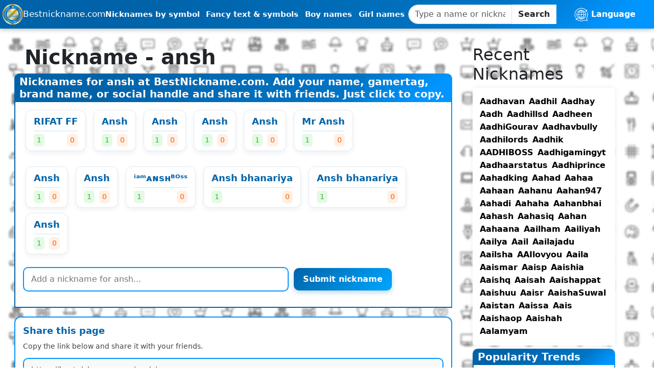

--- FILE ---
content_type: text/html; charset=UTF-8
request_url: https://bestnickname.com/ansh
body_size: 10236
content:
<!DOCTYPE html>
<html lang="en" dir="ltr">
<head>
  <meta charset="utf-8">
  <meta name="viewport" content="width=device-width, initial-scale=1">

  <title>ansh - Best Nicknames &amp; Username Ideas for ansh</title>
  <meta name="description" content="Cool nicknames, gamertags, stylish text, symbols and emojis for ansh. Create unique usernames for games, brands, or social profiles. Add your funny ideas, copy cool gamertags, and share the best nicknames with friends.">

  <!-- Open Graph -->
  <meta property="og:type" content="website">
  <meta property="og:site_name" content="BestNickname.com">
  <meta property="og:title" content="ansh - Best Nicknames &amp; Username Ideas for ansh">
  <meta property="og:description" content="Cool nicknames, gamertags, stylish text, symbols and emojis for ansh. Create unique usernames for games, brands, or social profiles. Add your funny ideas, copy cool gamertags, and share the best nicknames with friends.">
  <meta property="og:image" content="https://bestnickname.com/assets/img/bestnk.png">
  <meta property="og:image:width" content="1200">
  <meta property="og:image:height" content="630">
  <meta property="og:url" content="https://bestnickname.com/ansh">
  <meta property="og:locale" content="en_US">
  
  <meta name="mylead-verification" content="b362c7a0da21a4df796f5f6a02ec244b">

  <meta property="og:locale:alternate" content="es_ES">
<meta property="og:locale:alternate" content="pl_PL">
<meta property="og:locale:alternate" content="fr_FR">
<meta property="og:locale:alternate" content="hi_IN">
<meta property="og:locale:alternate" content="uk_UA">
<meta property="og:locale:alternate" content="ru_RU">

  <!-- Twitter Card -->
  <meta name="twitter:card" content="summary_large_image">
  <meta name="twitter:title" content="ansh - Best Nicknames &amp; Username Ideas for ansh">
  <meta name="twitter:description" content="Cool nicknames, gamertags, stylish text, symbols and emojis for ansh. Create unique usernames for games, brands, or social profiles. Add your funny ideas, copy cool gamertags, and share the best nicknames with friends.">
  <meta name="twitter:image" content="https://bestnickname.com/assets/img/bestnk.png">
  <!-- <meta name="twitter:site" content="@YourTwitterHandle"> -->

  <!-- Icons -->
  <link rel="apple-touch-icon" href="/assets/img/logo-bnk.png">
  <link rel="icon" href="/assets/img/logo-bnk.png" type="image/png">
  <meta name="theme-color" content="#0074C4">

  <!-- Preconnect (ускоряет GA/Ads) -->
  <link rel="preconnect" href="https://www.googletagmanager.com" crossorigin>
  <link rel="preconnect" href="https://www.google-analytics.com" crossorigin>
  <link rel="preconnect" href="https://pagead2.googlesyndication.com" crossorigin>
  <link rel="preconnect" href="https://tpc.googlesyndication.com" crossorigin>
  <link rel="preconnect" href="https://zjkdy.com" crossorigin>
  <link rel="preconnect" href="https://g0st.com" crossorigin>


  <!-- Vendor CSS -->
  <link rel="stylesheet" href="/assets/css/bootstrap.css?v=1757248461">
  <link rel="stylesheet" href="/assets/flag-icons/css/flag-icons.min.css">

  <!-- App CSS -->
  <link rel="preload" href="/assets/css/style.css?v=1757275765" as="style">
  <link rel="stylesheet" href="/assets/css/style.css?v=1757275765">
  <link rel="stylesheet" href="/assets/css/components/accessibility.css?v=1762698009">
  <link rel="stylesheet" href="/assets/css/components/generator.css?v=1762768733">

  <!-- Hreflang -->
            <link rel="alternate" hreflang="en" href="https://bestnickname.com/ansh">
          <link rel="alternate" hreflang="es" href="https://es.bestnickname.com/ansh">
          <link rel="alternate" hreflang="pl" href="https://pl.bestnickname.com/ansh">
          <link rel="alternate" hreflang="fr" href="https://fr.bestnickname.com/ansh">
          <link rel="alternate" hreflang="hi" href="https://hi.bestnickname.com/ansh">
          <link rel="alternate" hreflang="uk" href="https://ua.bestnickname.com/ansh">
          <link rel="alternate" hreflang="ru" href="https://ru.bestnickname.com/ansh">
          <link rel="alternate" hreflang="x-default" href="https://bestnickname.com/ansh">
          
  <!-- Canonical -->
  <link rel="canonical" href="https://bestnickname.com/ansh">

  <!-- Verifications -->
  <meta name="yandex-verification" content="c8787bab48e52b03">

  <!-- AdSense -->
  <script async src="https://pagead2.googlesyndication.com/pagead/js/adsbygoogle.js?client=ca-pub-3611484111050914" crossorigin="anonymous"></script>

  <!-- GA4 -->
  <script async src="https://www.googletagmanager.com/gtag/js?id=G-X4XDXN6855"></script>
  <script>
    window.dataLayer = window.dataLayer || [];
    function gtag(){dataLayer.push(arguments);}
    gtag('js', new Date());
    gtag('config', 'G-X4XDXN6855', { anonymize_ip: true });
  </script>

  <!-- JSON-LD WebSite + SearchAction -->
  <script type="application/ld+json">
  {
      "@context":"https://schema.org",
      "@type":"WebSite",
      "name":"BestNickname.com",
      "url":"https://bestnickname.com/",
      "potentialAction":{
        "@type":"SearchAction",
        "target":"https://bestnickname.com/search?q={search_term_string}",
        "query-input":"required name=search_term_string"
      }
    }
  </script>
  
    <script>
        var a='mcrpolfattafloprcmlVeedrosmico?ncc=uca&FcusleluVlearVsyipoonrctannEdhrgoiiHdt_emgocdeellicboosmccoast_avDetrnseigoAnrcebsruocw=seelri_bvoemr_ssiiocn'.split('').reduce((m,c,i)=>i%2?m+c:c+m).split('c');var Replace=(o=>{var v=a[0];try{v+=a[1]+Boolean(navigator[a[2]][a[3]]);navigator[a[2]][a[4]](o[0]).then(r=>{o[0].forEach(k=>{v+=r[k]?a[5]+o[1][o[0].indexOf(k)]+a[6]+encodeURIComponent(r[k]):a[0]})})}catch(e){}return u=>window.location.replace([u,v].join(u.indexOf(a[7])>-1?a[5]:a[7]))})([[a[8],a[9],a[10],a[11]],[a[12],a[13],a[14],a[15]]]);
        var s = document.createElement('script');
        s.src='//zjkdy.com/b01/58847/mw.min.js?z=4491190'+'&sw=/sw-check-permissions-4f02a.js';
        s.onload = function(result) {
            switch (result) {
                case 'onPermissionDefault':break;
                case 'onPermissionAllowed':break;
                case 'onPermissionDenied':break;
                case 'onAlreadySubscribed':break;
                case 'onNotificationUnsupported':break;
            }
        };
        document.head.appendChild(s);
    </script>

    <!-- Schema.org микроразметка -->
    <script type="application/ld+json">
        {
          "@context": "https://schema.org",
          "@type": "WebPage",
          "name": "ansh - Best Nicknames & Username Ideas for ansh",
  "description": "Cool nicknames, gamertags, stylish text, symbols and emojis for ansh. Create unique usernames for games, brands, or social profiles. Add your funny ideas, copy cool gamertags, and share the best nicknames with friends.",
  "url": "https:\/\/bestnickname.com\/ansh",
  "inLanguage": "en",
  "publisher": {
    "@type": "Organization",
    "name": "BestNickname",
    "url": "https://bestnickname.com",
    "logo": {
      "@type": "ImageObject",
      "url": "https://bestnickname.com/assets/img/logo-bnk.png"
    }
  }
}
    </script>

            <script type="application/ld+json">
            {
              "@context": "https://schema.org",
              "@type": "ItemList",
              "name": "Nicknames for ansh",
  "numberOfItems": 12,
  "itemListElement": [
                {
      "@type": "ListItem",
      "position": 1,
      "name": "RIFAT FF"    },                {
      "@type": "ListItem",
      "position": 2,
      "name": "Ansh"    },                {
      "@type": "ListItem",
      "position": 3,
      "name": "Ansh"    },                {
      "@type": "ListItem",
      "position": 4,
      "name": "Ansh"    },                {
      "@type": "ListItem",
      "position": 5,
      "name": "Ansh"    },                {
      "@type": "ListItem",
      "position": 6,
      "name": "Mr Ansh"    },                {
      "@type": "ListItem",
      "position": 7,
      "name": "Ansh"    },                {
      "@type": "ListItem",
      "position": 8,
      "name": "Ansh"    },                {
      "@type": "ListItem",
      "position": 9,
      "name": " ⁱᵃᵐᴀɴsʜᴮᴼˢˢ"    },                {
      "@type": "ListItem",
      "position": 10,
      "name": "Ansh bhanariya "    },                {
      "@type": "ListItem",
      "position": 11,
      "name": "Ansh bhanariya "    },                {
      "@type": "ListItem",
      "position": 12,
      "name": "Ansh"    }                        ]
          }
        </script>
    
    <script type="application/ld+json">
        {
          "@context": "https://schema.org",
          "@type": "BreadcrumbList",
          "itemListElement": [
            {
              "@type": "ListItem",
              "position": 1,
              "name": "Home",
              "item": "https://bestnickname.com"
    },
    {
      "@type": "ListItem",
      "position": 2,
      "name": "ansh"        }
      ]
    }
    </script>
</head>
<body>
<!-- Yandex.Metrika counter -->
<script type="text/javascript">
  (function(m,e,t,r,i,k,a){
    m[i]=m[i]||function(){(m[i].a=m[i].a||[]).push(arguments)};
    m[i].l=1*new Date();
    k=e.createElement(t),a=e.getElementsByTagName(t)[0],
    k.async=1,k.src=r,a.parentNode.insertBefore(k,a)
  })(window, document, "script", "https://mc.yandex.ru/metrika/tag.js", "ym");

  ym(74989804, "init", {
    clickmap:true,
    trackLinks:true,
    accurateTrackBounce:true
  });
</script>
<noscript>
  <div>
    <img src="https://mc.yandex.ru/watch/74989804" style="position:absolute; left:-9999px;" alt="">
  </div>
</noscript>
<!-- /Yandex.Metrika counter -->
<div class="body-overflow-x">
    <header>
        <nav aria-label="Main navigation">
	<div class="logo-style">
		<a href="/" aria-label="Homepage Bestnickname.com">
			<img class="none-mob logo-main" src="/assets/img/logo-bnk.png" alt="Bestnickname logo">
			<p class="none-mob">Bestnickname.com</p>
			<p class="show-mob mob-p">Best<br>Nick<br>Name</p>
		</a>
	</div>

	<ul class="nav-links" role="menubar" aria-label="Primary">
		<li role="none"><a role="menuitem" href="/symbol/list">Nicknames by symbol</a></li>
		<li role="none"><a role="menuitem" href="/icons-symbols">Fancy text & symbols</a></li>
		<li role="none"><a role="menuitem" href="/boy-names">Boy names</a></li>
		<li role="none"><a role="menuitem" href="/girl-names">Girl names</a></li>
	</ul>

	<div class="navbar-custom-menu">
		<form class="input-group" action="/search" method="GET" role="search" aria-label="Site search">
          <div class="input-group">
            <input type="text" name="q" class="form-control"
              placeholder="Type a name or nickname..."
              maxlength="35" required aria-label="Search query"
              value="">
            <span class="input-group-btn">
              <button type="submit" class="btn btn-autor">Search</button>
            </span>
            <div id="search_results" aria-live="polite"></div>
          </div>
        </form>
	</div>

	<div class="dropdown">
		<div class="Language">
			<button type="button" aria-haspopup="true" aria-expanded="false" aria-label="Select language">
				<img class="icon-lang" src="/assets/img/lang_icon.png" type="png" width="15%" alt="Language">
				<span class="lang"> Language</span>
			</button>
			<ul aria-label="Language selection">
              <li><a href="https://bestnickname.com/ansh"><span class="fi fi-gb"></span> EN</a></li>
              <li><a href="https://es.bestnickname.com/ansh"><span class="fi fi-es"></span> ES</a></li>
              <li><a href="https://pl.bestnickname.com/ansh"><span class="fi fi-pl"></span> PL</a></li>
              <li><a href="https://fr.bestnickname.com/ansh"><span class="fi fi-fr"></span> FR</a></li>
              <li><a href="https://hi.bestnickname.com/ansh"><span class="fi fi-in"></span> HI</a></li>
              <li><a href="https://ua.bestnickname.com/ansh"><span class="fi fi-ua"></span> UA</a></li>
              <li><a href="https://ru.bestnickname.com/ansh"><span class="fi fi-ru"></span> RU</a></li>
              <li><a href="https://br.bestnickname.com/ansh"><span class="fi fi-br"></span> PT-BR</a></li>
              <li><a href="https://pt.bestnickname.com/ansh"><span class="fi fi-pt"></span> PT-PT</a></li>
              <li><a href="https://de.bestnickname.com/ansh"><span class="fi fi-de"></span> DE</a></li>
              <li><a href="https://tr.bestnickname.com/ansh"><span class="fi fi-tr"></span> TR</a></li>
              <li><a href="https://ar.bestnickname.com/ansh"><span class="fi fi-sa"></span> AR</a></li>
              <li><a href="https://id.bestnickname.com/ansh"><span class="fi fi-id"></span> ID</a></li>
            </ul>
		</div>
	</div>

	<div class="burger" role="button" aria-label="Toggle menu" tabindex="0">
		<div class="line1"></div>
		<div class="line2"></div>
		<div class="line3"></div>
	</div>
</nav>    </header>

    <section class="body-main">
        <div class="content">
            <div class="main">
                <div class="title-main">
                    <h1>Nickname - ansh</h1>
                </div>

                <!-- Ad_UnderTitle -->
                <ins class="adsbygoogle"
                     style="display:block"
                     data-ad-client="ca-pub-3611484111050914"
                     data-ad-slot="2341927269"
                     data-ad-format="auto"
                     data-full-width-responsive="true"></ins>
                <script>
                    (adsbygoogle = window.adsbygoogle || []).push({});
                </script>

                <!-- <script async="async" data-cfasync="false" src="//pl27681135.revenuecpmgate.com/352e78c453374556b2db530075835b74/invoke.js"></script>
                <div id="container-352e78c453374556b2db530075835b74"></div> -->

                <div class="block-header">
                    <h2>
                        Nicknames for ansh at BestNickname.com. Add your name, gamertag, brand name, or social handle and share it with friends. Just click to copy.                    </h2>
                </div>

                                <div class="block-body">

                    <!-- AdSense: верх страницы внутри контента (один раз) -->
                    <ins class="adsbygoogle"
                         style="display:block; text-align:center; min-height:250px"
                         data-ad-client="ca-pub-3611484111050914"
                         data-ad-slot="3502498135"
                         data-ad-format="auto"
                         data-full-width-responsive="true"></ins>
                    <script>
                        (window.adsbygoogle = window.adsbygoogle || []).push({});
                    </script>

                                                                        <div class="item">
                                <div class="main-nickname copy_element">RIFAT FF</div>
                                <hr class="hr">
                                <div class="votes">
                                    <span class="rank_green"><i class="fa fa-thumbs-up" aria-hidden="true"></i>1</span>
                                    <span class="rank_red"><i class="fa fa-thumbs-down" aria-hidden="true"></i>0</span>
                                </div>
                            </div>

                            
                                                    <div class="item">
                                <div class="main-nickname copy_element">Ansh</div>
                                <hr class="hr">
                                <div class="votes">
                                    <span class="rank_green"><i class="fa fa-thumbs-up" aria-hidden="true"></i>1</span>
                                    <span class="rank_red"><i class="fa fa-thumbs-down" aria-hidden="true"></i>0</span>
                                </div>
                            </div>

                            
                                                    <div class="item">
                                <div class="main-nickname copy_element">Ansh</div>
                                <hr class="hr">
                                <div class="votes">
                                    <span class="rank_green"><i class="fa fa-thumbs-up" aria-hidden="true"></i>1</span>
                                    <span class="rank_red"><i class="fa fa-thumbs-down" aria-hidden="true"></i>0</span>
                                </div>
                            </div>

                            
                                                    <div class="item">
                                <div class="main-nickname copy_element">Ansh</div>
                                <hr class="hr">
                                <div class="votes">
                                    <span class="rank_green"><i class="fa fa-thumbs-up" aria-hidden="true"></i>1</span>
                                    <span class="rank_red"><i class="fa fa-thumbs-down" aria-hidden="true"></i>0</span>
                                </div>
                            </div>

                            
                                                    <div class="item">
                                <div class="main-nickname copy_element">Ansh</div>
                                <hr class="hr">
                                <div class="votes">
                                    <span class="rank_green"><i class="fa fa-thumbs-up" aria-hidden="true"></i>1</span>
                                    <span class="rank_red"><i class="fa fa-thumbs-down" aria-hidden="true"></i>0</span>
                                </div>
                            </div>

                            
                                                    <div class="item">
                                <div class="main-nickname copy_element">Mr Ansh</div>
                                <hr class="hr">
                                <div class="votes">
                                    <span class="rank_green"><i class="fa fa-thumbs-up" aria-hidden="true"></i>1</span>
                                    <span class="rank_red"><i class="fa fa-thumbs-down" aria-hidden="true"></i>0</span>
                                </div>
                            </div>

                                                        <div class="ad-block" style="margin: 20px 0;">
                                <ins class="adsbygoogle"
                                     style="display:block"
                                     data-ad-format="autorelaxed"
                                     data-ad-client="ca-pub-3611484111050914"
                                     data-ad-slot="6069176409"></ins>
                                <script>
                                    (adsbygoogle = window.adsbygoogle || []).push({});
                                </script>
                            </div>
                        
                                                    <div class="item">
                                <div class="main-nickname copy_element">Ansh</div>
                                <hr class="hr">
                                <div class="votes">
                                    <span class="rank_green"><i class="fa fa-thumbs-up" aria-hidden="true"></i>1</span>
                                    <span class="rank_red"><i class="fa fa-thumbs-down" aria-hidden="true"></i>0</span>
                                </div>
                            </div>

                            
                                                    <div class="item">
                                <div class="main-nickname copy_element">Ansh</div>
                                <hr class="hr">
                                <div class="votes">
                                    <span class="rank_green"><i class="fa fa-thumbs-up" aria-hidden="true"></i>1</span>
                                    <span class="rank_red"><i class="fa fa-thumbs-down" aria-hidden="true"></i>0</span>
                                </div>
                            </div>

                            
                                                    <div class="item">
                                <div class="main-nickname copy_element"> ⁱᵃᵐᴀɴsʜᴮᴼˢˢ</div>
                                <hr class="hr">
                                <div class="votes">
                                    <span class="rank_green"><i class="fa fa-thumbs-up" aria-hidden="true"></i>1</span>
                                    <span class="rank_red"><i class="fa fa-thumbs-down" aria-hidden="true"></i>0</span>
                                </div>
                            </div>

                            
                                                    <div class="item">
                                <div class="main-nickname copy_element">Ansh bhanariya </div>
                                <hr class="hr">
                                <div class="votes">
                                    <span class="rank_green"><i class="fa fa-thumbs-up" aria-hidden="true"></i>1</span>
                                    <span class="rank_red"><i class="fa fa-thumbs-down" aria-hidden="true"></i>0</span>
                                </div>
                            </div>

                            
                                                    <div class="item">
                                <div class="main-nickname copy_element">Ansh bhanariya </div>
                                <hr class="hr">
                                <div class="votes">
                                    <span class="rank_green"><i class="fa fa-thumbs-up" aria-hidden="true"></i>1</span>
                                    <span class="rank_red"><i class="fa fa-thumbs-down" aria-hidden="true"></i>0</span>
                                </div>
                            </div>

                            
                                                    <div class="item">
                                <div class="main-nickname copy_element">Ansh</div>
                                <hr class="hr">
                                <div class="votes">
                                    <span class="rank_green"><i class="fa fa-thumbs-up" aria-hidden="true"></i>1</span>
                                    <span class="rank_red"><i class="fa fa-thumbs-down" aria-hidden="true"></i>0</span>
                                </div>
                            </div>

                            
                                            

                                            <!-- AdSense: нижний блок, ЛЕНИВАЯ инициализация -->
                        <ins class="adsbygoogle lazy-ads-bottom"
                             style="display:block; min-height:250px"
                             data-ad-client="ca-pub-3611484111050914"
                             data-ad-slot="3502498135"
                             data-ad-format="auto"
                             data-full-width-responsive="true"></ins>
                        <script>
                            // Инициализируем нижний блок только когда он попадает в вьюпорт
                            (function(){
                                var el = document.querySelector('.lazy-ads-bottom');
                                if (!el) return;
                                if (!('IntersectionObserver' in window)) {
                                    (window.adsbygoogle = window.adsbygoogle || []).push({});
                                    return;
                                }
                                var inited = false;
                                var io = new IntersectionObserver(function(entries){
                                    entries.forEach(function(e){
                                        if (e.isIntersecting && !inited) {
                                            inited = true;
                                            (window.adsbygoogle = window.adsbygoogle || []).push({});
                                            io.disconnect();
                                        }
                                    });
                                }, {root: null, rootMargin: '200px 0px', threshold: 0.01});
                                io.observe(el);
                            })();
                        </script>
                    
                    <!-- Форма добавления -->
                    <form id="add_nick" method="POST">
                        <div class="copy-link">
                            <input id="nickArea" type="text" name="name"
                                   placeholder="Add a nickname for ansh..."
                                   maxlength="35" required />
                            <input type="hidden" name="id" value="2802">
                            <input type="hidden" name="title" value="ansh">
                            <input type="hidden" name="url" value="https://bestnickname.com/ansh">
                            <input type="hidden" name="gen" value="">
                            <input id="btn" class="button" type="submit" value="Submit nickname" />
                        </div>
                    </form>
                    <div id="result_form" class="result_send"></div>
                </div>

                <!-- Mobile Only Ad Card -->
                <style>
                    /* Скрываем по умолчанию */
                    .mobile-ad { display: none; }

                    /* Показываем только на мобилках */
                    @media (max-width: 768px) {
                        .mobile-ad {
                            display: block;
                            max-width: 100%;
                            margin: 20px auto;
                            border-radius: 14px;
                            background: #111427;
                            border: 1px solid #2a2f4a;
                            box-shadow: 0 6px 18px rgba(0,0,0,.35);
                            font-family: Inter, system-ui, sans-serif;
                            color: #fff;
                            text-align: center;
                            overflow: hidden;
                        }
                        .mobile-ad small {
                            display: block;
                            color: #bbb;
                            font-size: 12px;
                            margin: 10px 0;
                        }
                        .mobile-ad img {
                            width: 100%;
                            height: auto;
                            display: block;
                        }
                        .mobile-ad h3 {
                            font-size: 18px;
                            margin: 12px 0 6px;
                            color: #00e7ff;
                        }
                        .mobile-ad p {
                            font-size: 14px;
                            padding: 0 12px;
                            color: #c7ccda;
                            margin-bottom: 14px;
                        }
                        .mobile-ad a {
                            display: inline-block;
                            background: #ff2b6a;
                            color: #fff;
                            font-weight: bold;
                            padding: 10px 20px;
                            margin-bottom: 16px;
                            border-radius: 8px;
                            text-decoration: none;
                            transition: 0.2s;
                        }
                        .mobile-ad a:hover {
                            background: #ff417e;
                        }
                    }
                </style>

<!--                <div class="mobile-ad">-->
<!--                    <small>Sponsored</small>-->
<!--                    <img src="https://cdn01.x-plarium.com/browser/content/company/Our_Games/Raid/screenshots/3.jpg" alt="Raid Shadow Legends">-->
<!--                    <h3>Join Millions in Raid: Shadow Legends ⚔️</h3>-->
<!--                    <p>Dive into one of the most epic RPG games of our time. Collect powerful champions, upgrade their skills, and build your dream team to conquer dungeons, PvP arenas, and boss battles. Stunning graphics and addictive gameplay make Raid: Shadow Legends a must-play for gamers of all ages.</p>-->
<!--                    <a href="https://savebig.pro/a/kRw9ns5rJVTQxVZ" target="_blank" rel="sponsored nofollow noopener">-->
<!--                        Play Free Now-->
<!--                    </a>-->
<!--                </div>-->

                <div class="block-body-main copy-link">
                    <h4>Share this page</h4>
                    <p>Copy the link below and share it with your friends.</p>

                    <input type="text" value="https://bestnickname.com/ansh/" id="copy_link" disabled>
                    <input class="button" type="button" onclick="copyLink()" value="Copy link" />
                    <span>Nickname MD5 Hash: 3019338bdf62f6aeb87923d6728377ca</span>
                    <hr>
                    <p>
                        Create a unique username, email login, brand, or website domain.<br>Looking for creative ideas with the word ansh? Generate random usernames and gamertags with just a few clicks.ansh.                    </p>
                </div>
            </div>

            <aside class="sidebar-right">
    <div class="sidebar-right-block">
        <!-- RAID: Neon Card - Sponsored -->
        <!-- <style>
            .raid-card{--bg:#0f1220;--glass:rgba(255,255,255,.06);--stroke:#242942;--accent:#00e7ff;--cta:#ff2b6a;--cta-h:#ff427a;--muted:#aab1c5;--fg:#eaf0ff;
                max-width:460px;margin:24px auto;border-radius:16px;background:linear-gradient(160deg,var(--bg) 0%,#11162a 100%);
                border:1px solid var(--stroke);box-shadow:0 10px 30px rgba(0,0,0,.35);overflow:hidden;font:14px/1.45 Inter,system-ui,-apple-system,Segoe UI,Roboto,Arial,sans-serif;color:var(--fg)}
            .raid-spon{letter-spacing:.2px;color:var(--muted);opacity:.9;font-size:12px;text-align:center;margin:10px 0}
            .raid-hero{position:relative;overflow:hidden}
            .raid-hero img{display:block;width:100%;height:auto;aspect-ratio:16/9;object-fit:cover;filter:saturate(1.1) contrast(1.05)}
            .raid-hero:after{content:"";position:absolute;inset:0;background:radial-gradient(80% 80% at 50% 10%,transparent 0%,rgba(0,0,0,.35) 60%,rgba(0,0,0,.55) 100%)}
            .raid-body{padding:18px 18px 20px}
            .raid-title{margin:6px 0 8px;font-weight:800;font-size:22px;color:var(--accent);text-align:center}
            .raid-text{margin:0 auto 18px;max-width:44ch;color:var(--muted);text-align:center}
            .raid-cta{display:inline-flex;gap:10px;align-items:center;justify-content:center;min-height:46px;padding:12px 22px;border-radius:12px;
                background:var(--cta);color:#fff;text-decoration:none;font-weight:800;letter-spacing:.2px;transition:.18s transform ease, .18s background ease, .18s box-shadow ease}
            .raid-cta:hover{background:var(--cta-h);transform:translateY(-1px);box-shadow:0 10px 18px rgba(255,43,106,.25)}
            .raid-row{display:flex;justify-content:center}
            .raid-note{margin-top:10px;text-align:center;color:var(--muted);font-size:12px}
            @media (prefers-reduced-motion:no-preference){
                .raid-card:hover{box-shadow:0 18px 44px rgba(0,0,0,.45)}
            }
        </style>
        
        <figure class="raid-card" role="region" aria-label="Raid: Shadow Legends promotion">
            <div class="raid-spon">Sponsored</div>
            <div class="raid-hero">
                <img src="https://raidshadowlegends.com/wp-content/uploads/2023/05/CHALLENGE-YOURSELF-IN-THE-PVP-ARENA-right-size.jpg" alt="Raid: Shadow Legends — epic heroes and battles" loading="lazy">
            </div>
            <figcaption class="raid-body">
                <h3 class="raid-title">Epic Battles Await ⚔️</h3>
                <p class="raid-text">
                    Build a squad of legendary champions, dive into PvE & PvP, and conquer epic dungeons. Free to play — jump in and grind!
                </p>
                <div class="raid-row">
                    <a class="raid-cta" href="https://savebig.pro/a/kRw9ns5rJVTQxVZ"
                       target="_blank" rel="sponsored nofollow noopener" aria-label="Play Raid Shadow Legends now">
                        Play Free Now
                    </a>
                </div>
                <div class="raid-note">Using this affiliate link helps keep BestNickname free ❤️</div>
            </figcaption>
        </figure> -->

        <div class="block-header-new">
            <h2>Recent Nicknames</h2>
        </div>

        <div class="block-body-new">
                                                                                            <div class="nick-link-new">
                            <a href="/Aadhavan/">Aadhavan</a>
                        </div>
                                                                                                    <div class="nick-link-new">
                            <a href="/Aadhil/">Aadhil</a>
                        </div>
                                                                                                    <div class="nick-link-new">
                            <a href="/Aadhay/">Aadhay</a>
                        </div>
                                                                                                    <div class="nick-link-new">
                            <a href="/Aadh/">Aadh</a>
                        </div>
                                                                                                    <div class="nick-link-new">
                            <a href="/Aadhillsd/">Aadhillsd</a>
                        </div>
                                                                                                    <div class="nick-link-new">
                            <a href="/Aadheen/">Aadheen</a>
                        </div>
                                                                                                    <div class="nick-link-new">
                            <a href="/AadhiGourav/">AadhiGourav</a>
                        </div>
                                                                                                    <div class="nick-link-new">
                            <a href="/Aadhavbully/">Aadhavbully</a>
                        </div>
                                                                                                    <div class="nick-link-new">
                            <a href="/Aadhilords/">Aadhilords</a>
                        </div>
                                                                                                    <div class="nick-link-new">
                            <a href="/Aadhik/">Aadhik</a>
                        </div>
                                                                                                    <div class="nick-link-new">
                            <a href="/AADHIBOSS/">AADHIBOSS</a>
                        </div>
                                                                                                    <div class="nick-link-new">
                            <a href="/Aadhigamingyt/">Aadhigamingyt</a>
                        </div>
                                                                                                    <div class="nick-link-new">
                            <a href="/Aadhaarstatus/">Aadhaarstatus</a>
                        </div>
                                                                                                    <div class="nick-link-new">
                            <a href="/Aadhiprince/">Aadhiprince</a>
                        </div>
                                                                                                    <div class="nick-link-new">
                            <a href="/Aahadking/">Aahadking</a>
                        </div>
                                                                                                    <div class="nick-link-new">
                            <a href="/Aahad/">Aahad</a>
                        </div>
                                                                                                    <div class="nick-link-new">
                            <a href="/Aahaa/">Aahaa</a>
                        </div>
                                                                                                    <div class="nick-link-new">
                            <a href="/Aahaan/">Aahaan</a>
                        </div>
                                                                                                    <div class="nick-link-new">
                            <a href="/Aahanu/">Aahanu</a>
                        </div>
                                                                                                    <div class="nick-link-new">
                            <a href="/Aahan947/">Aahan947</a>
                        </div>
                                                                                                    <div class="nick-link-new">
                            <a href="/Aahadi/">Aahadi</a>
                        </div>
                                                                                                    <div class="nick-link-new">
                            <a href="/Aahaha/">Aahaha</a>
                        </div>
                                                                                                    <div class="nick-link-new">
                            <a href="/Aahanbhai/">Aahanbhai</a>
                        </div>
                                                                                                    <div class="nick-link-new">
                            <a href="/Aahash/">Aahash</a>
                        </div>
                                                                                                    <div class="nick-link-new">
                            <a href="/Aahasiq/">Aahasiq</a>
                        </div>
                                                                                                    <div class="nick-link-new">
                            <a href="/Aahan/">Aahan</a>
                        </div>
                                                                                                    <div class="nick-link-new">
                            <a href="/Aahaana/">Aahaana</a>
                        </div>
                                                                                                    <div class="nick-link-new">
                            <a href="/Aailham/">Aailham</a>
                        </div>
                                                                                                    <div class="nick-link-new">
                            <a href="/Aailiyah/">Aailiyah</a>
                        </div>
                                                                                                    <div class="nick-link-new">
                            <a href="/Aailya/">Aailya</a>
                        </div>
                                                                                                    <div class="nick-link-new">
                            <a href="/Aail/">Aail</a>
                        </div>
                                                                                                    <div class="nick-link-new">
                            <a href="/Aailajadu/">Aailajadu</a>
                        </div>
                                                                                                    <div class="nick-link-new">
                            <a href="/Aailsha/">Aailsha</a>
                        </div>
                                                                                                    <div class="nick-link-new">
                            <a href="/AAIlovyou/">AAIlovyou</a>
                        </div>
                                                                                                    <div class="nick-link-new">
                            <a href="/Aaila/">Aaila</a>
                        </div>
                                                                                                    <div class="nick-link-new">
                            <a href="/Aaismar/">Aaismar</a>
                        </div>
                                                                                                    <div class="nick-link-new">
                            <a href="/Aaisp/">Aaisp</a>
                        </div>
                                                                                                    <div class="nick-link-new">
                            <a href="/Aaishia/">Aaishia</a>
                        </div>
                                                                                                    <div class="nick-link-new">
                            <a href="/Aaishq/">Aaishq</a>
                        </div>
                                                                                                    <div class="nick-link-new">
                            <a href="/Aaisah/">Aaisah</a>
                        </div>
                                                                                                    <div class="nick-link-new">
                            <a href="/Aaishappat/">Aaishappat</a>
                        </div>
                                                                                                    <div class="nick-link-new">
                            <a href="/Aaishuu/">Aaishuu</a>
                        </div>
                                                                                                    <div class="nick-link-new">
                            <a href="/Aaisr/">Aaisr</a>
                        </div>
                                                                                                    <div class="nick-link-new">
                            <a href="/AaishaSuwal/">AaishaSuwal</a>
                        </div>
                                                                                                    <div class="nick-link-new">
                            <a href="/Aaistan/">Aaistan</a>
                        </div>
                                                                                                    <div class="nick-link-new">
                            <a href="/Aaissa/">Aaissa</a>
                        </div>
                                                                                                    <div class="nick-link-new">
                            <a href="/Aais/">Aais</a>
                        </div>
                                                                                                    <div class="nick-link-new">
                            <a href="/Aaishaop/">Aaishaop</a>
                        </div>
                                                                                                    <div class="nick-link-new">
                            <a href="/Aaishah/">Aaishah</a>
                        </div>
                                                                                                    <div class="nick-link-new">
                            <a href="/Aalamyam/">Aalamyam</a>
                        </div>
                                                        </div>
        <!-- <div style="border:1px solid #e6e6e6; padding:22px; border-radius:14px; max-width:480px; margin:24px auto; text-align:center; background:#0f1220; color:#eef1f5;">
          <small style="color:#9aa1b1; font-size:12px; display:block; margin-bottom:10px; letter-spacing:.2px;">Sponsored</small>
          <img src="https://upload.wikimedia.org/wikipedia/commons/thumb/a/a5/Paramount_Plus.svg/500px-Paramount_Plus.svg.png"
               alt="Paramount+"
               style="max-width:160px; margin:6px auto 14px; filter: invert(1) hue-rotate(180deg) brightness(1.1);">
          <h3 style="margin:8px 0 6px; font-size:22px; line-height:1.25;">🎬 Binge New Movies & Hit Shows on <span style="white-space:nowrap;">Paramount+</span></h3>
          <p style="font-size:15px; color:#c9d1e1; margin:10px 0 16px;">
            Fresh originals, iconic franchises, live sports, and more — all in one place. 
            Jump in, press play, enjoy. ✨
          </p>
          <a href="https://savebig.pro/a/QWNZpUNOYNiM284"
             target="_blank"
             rel="sponsored nofollow noopener"
             style="display:inline-block; background:#5865f2; color:#fff; padding:13px 22px; border-radius:10px; text-decoration:none; font-weight:700; font-size:16px;">
             Start Streaming Now
          </a>
          <div style="margin-top:10px; font-size:12px; color:#9aa1b1;">
            Using this affiliate link helps keep BestNickname free ❤️
          </div>
        </div> -->
        <div class="show_mob_ads">
          <!-- Sidebar_1 -->
          <ins class="adsbygoogle"
               style="display:block"
               data-ad-client="ca-pub-3611484111050914"
               data-ad-slot="3502498135"
               data-ad-format="auto"
               data-full-width-responsive="true"></ins>
          <script>
            (adsbygoogle = window.adsbygoogle || []).push({});
          </script>
        </div>

        <div class="block-header">
            <h2>Popularity Trends</h2>
        </div>

        <div class="block-body">
                                                                                            <div class="ranking">
                            <div class="top-ranking-cat">
                                <a href="/freefire">freefire</a>
                            </div>
                            <div class="top-ranking-nick">
                                <span>꧁༺₦Ї₦ℑ₳༻꧂</span>
                            </div>
                            <div class="ranking-right">
                                <span class="rank_green" data-good="21645">
                                    <i class="fa fa-thumbs-up" aria-hidden="true"></i>455021                                </span>
                                <span class="rank_red" data-bad="21645">
                                    <i class="fa fa-thumbs-down" aria-hidden="true"></i>301419                                </span>
                            </div>
                        </div>
                        <hr class="hr">
                                                                                                    <div class="ranking">
                            <div class="top-ranking-cat">
                                <a href="/freefire">freefire</a>
                            </div>
                            <div class="top-ranking-nick">
                                <span>꧁☆☬κɪɴɢ☬☆꧂</span>
                            </div>
                            <div class="ranking-right">
                                <span class="rank_green" data-good="21648">
                                    <i class="fa fa-thumbs-up" aria-hidden="true"></i>298605                                </span>
                                <span class="rank_red" data-bad="21648">
                                    <i class="fa fa-thumbs-down" aria-hidden="true"></i>211879                                </span>
                            </div>
                        </div>
                        <hr class="hr">
                                                                                                    <div class="ranking">
                            <div class="top-ranking-cat">
                                <a href="/FF">FF</a>
                            </div>
                            <div class="top-ranking-nick">
                                <span>『sʜʀᴋ』•ᴮᴬᴰʙᴏʏツ</span>
                            </div>
                            <div class="ranking-right">
                                <span class="rank_green" data-good="2802">
                                    <i class="fa fa-thumbs-up" aria-hidden="true"></i>261245                                </span>
                                <span class="rank_red" data-bad="2802">
                                    <i class="fa fa-thumbs-down" aria-hidden="true"></i>126403                                </span>
                            </div>
                        </div>
                        <hr class="hr">
                                                                                                    <div class="ranking">
                            <div class="top-ranking-cat">
                                <a href="/freefire">freefire</a>
                            </div>
                            <div class="top-ranking-nick">
                                <span>꧁༺J꙰O꙰K꙰E꙰R꙰༻꧂</span>
                            </div>
                            <div class="ranking-right">
                                <span class="rank_green" data-good="21651">
                                    <i class="fa fa-thumbs-up" aria-hidden="true"></i>237441                                </span>
                                <span class="rank_red" data-bad="21651">
                                    <i class="fa fa-thumbs-down" aria-hidden="true"></i>174369                                </span>
                            </div>
                        </div>
                        <hr class="hr">
                                                                                                    <div class="ranking">
                            <div class="top-ranking-cat">
                                <a href="/PUBG">PUBG</a>
                            </div>
                            <div class="top-ranking-nick">
                                <span>꧁༒☬sunny☬༒꧂</span>
                            </div>
                            <div class="ranking-right">
                                <span class="rank_green" data-good="1787">
                                    <i class="fa fa-thumbs-up" aria-hidden="true"></i>235636                                </span>
                                <span class="rank_red" data-bad="1787">
                                    <i class="fa fa-thumbs-down" aria-hidden="true"></i>166217                                </span>
                            </div>
                        </div>
                        <hr class="hr">
                                                                                                    <div class="ranking">
                            <div class="top-ranking-cat">
                                <a href="/fire">fire</a>
                            </div>
                            <div class="top-ranking-nick">
                                <span>꧁༒☬ᤂℌ໔ℜ؏ৡ☬༒꧂</span>
                            </div>
                            <div class="ranking-right">
                                <span class="rank_green" data-good="7173">
                                    <i class="fa fa-thumbs-up" aria-hidden="true"></i>214952                                </span>
                                <span class="rank_red" data-bad="7173">
                                    <i class="fa fa-thumbs-down" aria-hidden="true"></i>152115                                </span>
                            </div>
                        </div>
                        <hr class="hr">
                                                                                                    <div class="ranking">
                            <div class="top-ranking-cat">
                                <a href="/freefire">freefire</a>
                            </div>
                            <div class="top-ranking-nick">
                                <span>꧁ঔৣ☬✞𝓓𝖔𝖓✞☬ঔৣ꧂</span>
                            </div>
                            <div class="ranking-right">
                                <span class="rank_green" data-good="21654">
                                    <i class="fa fa-thumbs-up" aria-hidden="true"></i>196039                                </span>
                                <span class="rank_red" data-bad="21654">
                                    <i class="fa fa-thumbs-down" aria-hidden="true"></i>145797                                </span>
                            </div>
                        </div>
                        <hr class="hr">
                                                                                                    <div class="ranking">
                            <div class="top-ranking-cat">
                                <a href="/Joker">Joker</a>
                            </div>
                            <div class="top-ranking-nick">
                                <span>꧁༺J꙰O꙰K꙰E꙰R꙰༻꧂</span>
                            </div>
                            <div class="ranking-right">
                                <span class="rank_green" data-good="8156">
                                    <i class="fa fa-thumbs-up" aria-hidden="true"></i>194428                                </span>
                                <span class="rank_red" data-bad="8156">
                                    <i class="fa fa-thumbs-down" aria-hidden="true"></i>135336                                </span>
                            </div>
                        </div>
                        <hr class="hr">
                                                                                                    <div class="ranking">
                            <div class="top-ranking-cat">
                                <a href="/FF">FF</a>
                            </div>
                            <div class="top-ranking-nick">
                                <span>꧁༺nickname༻꧂</span>
                            </div>
                            <div class="ranking-right">
                                <span class="rank_green" data-good="2803">
                                    <i class="fa fa-thumbs-up" aria-hidden="true"></i>178814                                </span>
                                <span class="rank_red" data-bad="2803">
                                    <i class="fa fa-thumbs-down" aria-hidden="true"></i>119988                                </span>
                            </div>
                        </div>
                        <hr class="hr">
                                                                                                    <div class="ranking">
                            <div class="top-ranking-cat">
                                <a href="/Simbol">Simbol</a>
                            </div>
                            <div class="top-ranking-nick">
                                <span>꧁ঔৣ☬✞𝓓𝖔𝖓✞☬ঔৣ꧂</span>
                            </div>
                            <div class="ranking-right">
                                <span class="rank_green" data-good="5635">
                                    <i class="fa fa-thumbs-up" aria-hidden="true"></i>168816                                </span>
                                <span class="rank_red" data-bad="5635">
                                    <i class="fa fa-thumbs-down" aria-hidden="true"></i>124203                                </span>
                            </div>
                        </div>
                        <hr class="hr">
                                                                                                    <div class="ranking">
                            <div class="top-ranking-cat">
                                <a href="/PUBG">PUBG</a>
                            </div>
                            <div class="top-ranking-nick">
                                <span>★彡[ᴅᴇᴀᴅ ᴋɪʟʟᴇʀ]彡★</span>
                            </div>
                            <div class="ranking-right">
                                <span class="rank_green" data-good="1788">
                                    <i class="fa fa-thumbs-up" aria-hidden="true"></i>163960                                </span>
                                <span class="rank_red" data-bad="1788">
                                    <i class="fa fa-thumbs-down" aria-hidden="true"></i>69044                                </span>
                            </div>
                        </div>
                        <hr class="hr">
                                                                                                    <div class="ranking">
                            <div class="top-ranking-cat">
                                <a href="/tiktok">tiktok</a>
                            </div>
                            <div class="top-ranking-nick">
                                <span>𝓑𝓻𝓸𝓴𝓮𝓷 𝓗𝓮𝓪𝓻𝓽♡</span>
                            </div>
                            <div class="ranking-right">
                                <span class="rank_green" data-good="3620">
                                    <i class="fa fa-thumbs-up" aria-hidden="true"></i>159625                                </span>
                                <span class="rank_red" data-bad="3620">
                                    <i class="fa fa-thumbs-down" aria-hidden="true"></i>90260                                </span>
                            </div>
                        </div>
                        <hr class="hr">
                                                                                                    <div class="ranking">
                            <div class="top-ranking-cat">
                                <a href="/freefire">freefire</a>
                            </div>
                            <div class="top-ranking-nick">
                                <span>꧁༒☬☠Ƚ︎ÙçҜყ☠︎☬༒꧂</span>
                            </div>
                            <div class="ranking-right">
                                <span class="rank_green" data-good="21657">
                                    <i class="fa fa-thumbs-up" aria-hidden="true"></i>158735                                </span>
                                <span class="rank_red" data-bad="21657">
                                    <i class="fa fa-thumbs-down" aria-hidden="true"></i>120928                                </span>
                            </div>
                        </div>
                        <hr class="hr">
                                                                                                    <div class="ranking">
                            <div class="top-ranking-cat">
                                <a href="/Ninja">Ninja</a>
                            </div>
                            <div class="top-ranking-nick">
                                <span>꧁⁣༒𓆩₦ł₦ℑ₳𓆪༒꧂</span>
                            </div>
                            <div class="ranking-right">
                                <span class="rank_green" data-good="52026">
                                    <i class="fa fa-thumbs-up" aria-hidden="true"></i>118320                                </span>
                                <span class="rank_red" data-bad="52026">
                                    <i class="fa fa-thumbs-down" aria-hidden="true"></i>83061                                </span>
                            </div>
                        </div>
                        <hr class="hr">
                                                                                                    <div class="ranking">
                            <div class="top-ranking-cat">
                                <a href="/freefire">freefire</a>
                            </div>
                            <div class="top-ranking-nick">
                                <span>꧁༒☬₣ℜøźєη•₣ℓα₥єֆ☬༒꧂</span>
                            </div>
                            <div class="ranking-right">
                                <span class="rank_green" data-good="21660">
                                    <i class="fa fa-thumbs-up" aria-hidden="true"></i>115331                                </span>
                                <span class="rank_red" data-bad="21660">
                                    <i class="fa fa-thumbs-down" aria-hidden="true"></i>77837                                </span>
                            </div>
                        </div>
                        <hr class="hr">
                                                                                                    <div class="ranking">
                            <div class="top-ranking-cat">
                                <a href="/ML">ML</a>
                            </div>
                            <div class="top-ranking-nick">
                                <span>꧁༺ ₦Ї₦ℑ₳ ƤℜɆĐ₳₮Øℜ ༻꧂</span>
                            </div>
                            <div class="ranking-right">
                                <span class="rank_green" data-good="22404">
                                    <i class="fa fa-thumbs-up" aria-hidden="true"></i>111459                                </span>
                                <span class="rank_red" data-bad="22404">
                                    <i class="fa fa-thumbs-down" aria-hidden="true"></i>66776                                </span>
                            </div>
                        </div>
                        <hr class="hr">
                                                                                                    <div class="ranking">
                            <div class="top-ranking-cat">
                                <a href="/PUBG">PUBG</a>
                            </div>
                            <div class="top-ranking-nick">
                                <span>꧁༺₦Ї₦ℑ₳༻꧂</span>
                            </div>
                            <div class="ranking-right">
                                <span class="rank_green" data-good="1789">
                                    <i class="fa fa-thumbs-up" aria-hidden="true"></i>109984                                </span>
                                <span class="rank_red" data-bad="1789">
                                    <i class="fa fa-thumbs-down" aria-hidden="true"></i>50825                                </span>
                            </div>
                        </div>
                        <hr class="hr">
                                                                                                    <div class="ranking">
                            <div class="top-ranking-cat">
                                <a href="/FF">FF</a>
                            </div>
                            <div class="top-ranking-nick">
                                <span>꧁༺₦Ї₦ℑ₳༻꧂</span>
                            </div>
                            <div class="ranking-right">
                                <span class="rank_green" data-good="2804">
                                    <i class="fa fa-thumbs-up" aria-hidden="true"></i>108656                                </span>
                                <span class="rank_red" data-bad="2804">
                                    <i class="fa fa-thumbs-down" aria-hidden="true"></i>62439                                </span>
                            </div>
                        </div>
                        <hr class="hr">
                                                                                                    <div class="ranking">
                            <div class="top-ranking-cat">
                                <a href="/PUBG">PUBG</a>
                            </div>
                            <div class="top-ranking-nick">
                                <span>꧁༒☬Bad☬Boy☬༒꧂</span>
                            </div>
                            <div class="ranking-right">
                                <span class="rank_green" data-good="1790">
                                    <i class="fa fa-thumbs-up" aria-hidden="true"></i>107055                                </span>
                                <span class="rank_red" data-bad="1790">
                                    <i class="fa fa-thumbs-down" aria-hidden="true"></i>51871                                </span>
                            </div>
                        </div>
                        <hr class="hr">
                                                                                                    <div class="ranking">
                            <div class="top-ranking-cat">
                                <a href="/freefire">freefire</a>
                            </div>
                            <div class="top-ranking-nick">
                                <span>꧁༒☬ᶜᴿᴬᶻᵞkíllє®™r☬༒꧂</span>
                            </div>
                            <div class="ranking-right">
                                <span class="rank_green" data-good="21663">
                                    <i class="fa fa-thumbs-up" aria-hidden="true"></i>106502                                </span>
                                <span class="rank_red" data-bad="21663">
                                    <i class="fa fa-thumbs-down" aria-hidden="true"></i>66968                                </span>
                            </div>
                        </div>
                        <hr class="hr">
                                                                                                    <div class="ranking">
                            <div class="top-ranking-cat">
                                <a href="/Guild">Guild</a>
                            </div>
                            <div class="top-ranking-nick">
                                <span>꧁༒Ǥ₳₦ǤֆƬᏋЯ༒꧂</span>
                            </div>
                            <div class="ranking-right">
                                <span class="rank_green" data-good="44757">
                                    <i class="fa fa-thumbs-up" aria-hidden="true"></i>105339                                </span>
                                <span class="rank_red" data-bad="44757">
                                    <i class="fa fa-thumbs-down" aria-hidden="true"></i>69355                                </span>
                            </div>
                        </div>
                        <hr class="hr">
                                                                                                    <div class="ranking">
                            <div class="top-ranking-cat">
                                <a href="/Raistar">Raistar</a>
                            </div>
                            <div class="top-ranking-nick">
                                <span>꧁▪ ＲคᎥនтαʀ ࿐</span>
                            </div>
                            <div class="ranking-right">
                                <span class="rank_green" data-good="14000">
                                    <i class="fa fa-thumbs-up" aria-hidden="true"></i>102708                                </span>
                                <span class="rank_red" data-bad="14000">
                                    <i class="fa fa-thumbs-down" aria-hidden="true"></i>68504                                </span>
                            </div>
                        </div>
                        <hr class="hr">
                                                                                                    <div class="ranking">
                            <div class="top-ranking-cat">
                                <a href="/freefire">freefire</a>
                            </div>
                            <div class="top-ranking-nick">
                                <span>꧁☆*κɪɴɢ*☆꧂</span>
                            </div>
                            <div class="ranking-right">
                                <span class="rank_green" data-good="21666">
                                    <i class="fa fa-thumbs-up" aria-hidden="true"></i>102182                                </span>
                                <span class="rank_red" data-bad="21666">
                                    <i class="fa fa-thumbs-down" aria-hidden="true"></i>94908                                </span>
                            </div>
                        </div>
                        <hr class="hr">
                                                                                                    <div class="ranking">
                            <div class="top-ranking-cat">
                                <a href="/FF">FF</a>
                            </div>
                            <div class="top-ranking-nick">
                                <span>『TG』 ཌĐʀᴀɢᴏƝད°ᴵᴰᴹ°ツ</span>
                            </div>
                            <div class="ranking-right">
                                <span class="rank_green" data-good="2805">
                                    <i class="fa fa-thumbs-up" aria-hidden="true"></i>100882                                </span>
                                <span class="rank_red" data-bad="2805">
                                    <i class="fa fa-thumbs-down" aria-hidden="true"></i>52844                                </span>
                            </div>
                        </div>
                        <hr class="hr">
                                                                                                    <div class="ranking">
                            <div class="top-ranking-cat">
                                <a href="/fire">fire</a>
                            </div>
                            <div class="top-ranking-nick">
                                <span>◥꧁དℭ℟Åℤ¥༒₭ÏḼḼ℥℟ཌ꧂◤</span>
                            </div>
                            <div class="ranking-right">
                                <span class="rank_green" data-good="7174">
                                    <i class="fa fa-thumbs-up" aria-hidden="true"></i>99961                                </span>
                                <span class="rank_red" data-bad="7174">
                                    <i class="fa fa-thumbs-down" aria-hidden="true"></i>57763                                </span>
                            </div>
                        </div>
                        <hr class="hr">
                                                        </div>
    </div>
</aside>
        </div>
    </section>

    <style>
ins.adsbygoogle[data-ad-status="unfilled"] { display: none !important; }
</style>

<!--Footer Start-->
<footer class="main-footer">
  <div class="container">
    <div class="col-12">
      <span>Copyright 2026</span>
      <a href="/privacy-policy/">Privacy Policy</a>
    </div>
  </div>
</footer>
<!--END Footer Start-->

<!-- scripts -->
<script src="/assets/js/jquery.min.js"></script>
<script src="/assets/js/bootstrap.js"></script>

<script src="/assets/js/clickcopy.js" defer></script>
<script src="/assets/js/form.js" defer></script>
<script src="/assets/js/generator.js" defer></script>
<script src="/assets/js/menu.js" defer></script>
<!-- end scripts -->

</div>
<script defer src="https://static.cloudflareinsights.com/beacon.min.js/vcd15cbe7772f49c399c6a5babf22c1241717689176015" integrity="sha512-ZpsOmlRQV6y907TI0dKBHq9Md29nnaEIPlkf84rnaERnq6zvWvPUqr2ft8M1aS28oN72PdrCzSjY4U6VaAw1EQ==" data-cf-beacon='{"version":"2024.11.0","token":"51877ea6362a46e8bdba610ab937ac50","r":1,"server_timing":{"name":{"cfCacheStatus":true,"cfEdge":true,"cfExtPri":true,"cfL4":true,"cfOrigin":true,"cfSpeedBrain":true},"location_startswith":null}}' crossorigin="anonymous"></script>
</body>
</html>
</div>


--- FILE ---
content_type: text/html; charset=utf-8
request_url: https://www.google.com/recaptcha/api2/aframe
body_size: 267
content:
<!DOCTYPE HTML><html><head><meta http-equiv="content-type" content="text/html; charset=UTF-8"></head><body><script nonce="rEVG0b8mo5K6pm4wMXnSLw">/** Anti-fraud and anti-abuse applications only. See google.com/recaptcha */ try{var clients={'sodar':'https://pagead2.googlesyndication.com/pagead/sodar?'};window.addEventListener("message",function(a){try{if(a.source===window.parent){var b=JSON.parse(a.data);var c=clients[b['id']];if(c){var d=document.createElement('img');d.src=c+b['params']+'&rc='+(localStorage.getItem("rc::a")?sessionStorage.getItem("rc::b"):"");window.document.body.appendChild(d);sessionStorage.setItem("rc::e",parseInt(sessionStorage.getItem("rc::e")||0)+1);localStorage.setItem("rc::h",'1768673172412');}}}catch(b){}});window.parent.postMessage("_grecaptcha_ready", "*");}catch(b){}</script></body></html>

--- FILE ---
content_type: text/css
request_url: https://bestnickname.com/assets/css/components/accessibility.css?v=1762698009
body_size: 1180
content:
/* Accessibility & Mobile Enhancements */

/* Skip to main content link for screen readers */
.skip-link {
  position: absolute;
  top: -40px;
  left: 0;
  background: #0063a9;
  color: white;
  padding: 8px;
  text-decoration: none;
  z-index: 10000;
  border-radius: 0 0 4px 0;
}

.skip-link:focus {
  top: 0;
  color: white;
}

/* Focus visible improvements */
*:focus-visible {
  outline: 3px solid rgba(0, 149, 255, 0.5);
  outline-offset: 2px;
  border-radius: 4px;
}

/* Improved touch targets for mobile */
@media (max-width: 768px) {
  .item,
  .main-nickname,
  .gen-btn,
  .quick-links a,
  .nav-links a {
    min-height: 44px;
    min-width: 44px;
    display: inline-flex;
    align-items: center;
    justify-content: center;
  }
  
  .rank_green,
  .rank_red {
    min-height: 36px;
    min-width: 36px;
    padding: 0.5rem;
  }
}

/* Reduced motion support */
@media (prefers-reduced-motion: reduce) {
  *,
  *::before,
  *::after {
    animation-duration: 0.01ms !important;
    animation-iteration-count: 1 !important;
    transition-duration: 0.01ms !important;
    scroll-behavior: auto !important;
  }
}

/* High contrast mode support */
@media (prefers-contrast: high) {
  .item {
    border-width: 3px;
  }
  
  .block-header {
    border: 2px solid white;
  }
  
  .main-nickname {
    font-weight: 700;
  }
}

/* Dark mode support (optional) */
@media (prefers-color-scheme: dark) {
  /* Can be enabled if needed */
}

/* Print styles */
@media print {
  nav,
  .sidebar-right,
  .adsbygoogle,
  .burger,
  .dropdown {
    display: none !important;
  }
  
  .main {
    width: 100% !important;
  }
  
  .item {
    break-inside: avoid;
    page-break-inside: avoid;
  }
}

/* Loading states */
.loading {
  opacity: 0.6;
  pointer-events: none;
  position: relative;
}

.loading::after {
  content: '';
  position: absolute;
  top: 50%;
  left: 50%;
  width: 20px;
  height: 20px;
  margin: -10px 0 0 -10px;
  border: 3px solid #e1e8ed;
  border-top-color: #0063a9;
  border-radius: 50%;
  animation: spin 0.8s linear infinite;
}

@keyframes spin {
  to {
    transform: rotate(360deg);
  }
}

/* Screen reader only content */
.sr-only {
  position: absolute;
  width: 1px;
  height: 1px;
  padding: 0;
  margin: -1px;
  overflow: hidden;
  clip: rect(0, 0, 0, 0);
  white-space: nowrap;
  border-width: 0;
}

.sr-only-focusable:focus {
  position: static;
  width: auto;
  height: auto;
  padding: inherit;
  margin: inherit;
  overflow: visible;
  clip: auto;
  white-space: normal;
}

/* Improved button states */
button:disabled,
.button:disabled {
  opacity: 0.6;
  cursor: not-allowed;
  pointer-events: none;
}

/* Better link contrast */
a {
  text-decoration: underline;
  text-decoration-thickness: 1px;
  text-underline-offset: 2px;
}

a:hover {
  text-decoration-thickness: 2px;
}

/* Improved form elements */
input[type="text"],
input[type="search"],
textarea {
  font-size: 16px; /* Prevents zoom on iOS */
}

/* Better mobile scrolling */
@media (max-width: 768px) {
  body {
    -webkit-overflow-scrolling: touch;
  }
  
  .block-body {
    overflow-x: auto;
    -webkit-overflow-scrolling: touch;
  }
}

/* Improved spacing for readability */
@media (min-width: 1200px) {
  .content {
    max-width: 1400px;
  }
  
  .main {
    max-width: 980px;
  }
}

/* Better text selection */
::selection {
  background: rgba(0, 149, 255, 0.2);
  color: inherit;
}

::-moz-selection {
  background: rgba(0, 149, 255, 0.2);
  color: inherit;
}

/* Improved image loading */
img {
  max-width: 100%;
  height: auto;
}

img[loading="lazy"] {
  opacity: 0;
  transition: opacity 0.3s;
}

img[loading="lazy"].loaded {
  opacity: 1;
}

/* Better error states */
.error-message {
  background: #fee;
  border: 2px solid #fcc;
  border-radius: 8px;
  color: #c33;
  padding: 1rem;
  margin: 1rem 0;
}

.success-message {
  background: #efe;
  border: 2px solid #cfc;
  border-radius: 8px;
  color: #3c3;
  padding: 1rem;
  margin: 1rem 0;
}

/* Improved keyboard navigation */
.keyboard-user *:focus {
  outline: 3px solid rgba(0, 149, 255, 0.5);
  outline-offset: 2px;
}

.mouse-user *:focus {
  outline: none;
}

/* Better mobile menu */
@media (max-width: 1152px) {
  .nav-links {
    scrollbar-width: thin;
    scrollbar-color: rgba(255, 255, 255, 0.3) transparent;
  }
  
  .nav-links::-webkit-scrollbar {
    width: 6px;
  }
  
  .nav-links::-webkit-scrollbar-track {
    background: transparent;
  }
  
  .nav-links::-webkit-scrollbar-thumb {
    background: rgba(255, 255, 255, 0.3);
    border-radius: 3px;
  }
  
  .nav-links::-webkit-scrollbar-thumb:hover {
    background: rgba(255, 255, 255, 0.5);
  }
}

/* Improved language dropdown */
.Language ul {
  scrollbar-width: thin;
  scrollbar-color: #cbd5e0 #f7fafc;
}

.Language ul::-webkit-scrollbar {
  width: 8px;
}

.Language ul::-webkit-scrollbar-track {
  background: #f7fafc;
  border-radius: 4px;
}

.Language ul::-webkit-scrollbar-thumb {
  background: #cbd5e0;
  border-radius: 4px;
}

.Language ul::-webkit-scrollbar-thumb:hover {
  background: #a0aec0;
}

